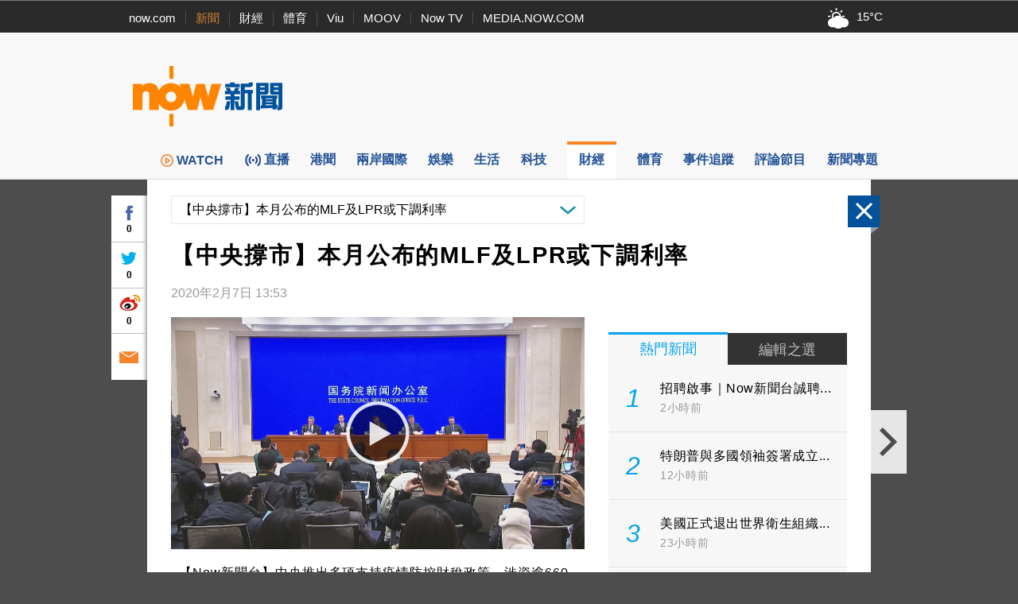

--- FILE ---
content_type: text/html; charset=utf-8
request_url: https://www.google.com/recaptcha/api2/aframe
body_size: 152
content:
<!DOCTYPE HTML><html><head><meta http-equiv="content-type" content="text/html; charset=UTF-8"></head><body><script nonce="MDDrHW0WtyOFrTUjsaz_Qw">/** Anti-fraud and anti-abuse applications only. See google.com/recaptcha */ try{var clients={'sodar':'https://pagead2.googlesyndication.com/pagead/sodar?'};window.addEventListener("message",function(a){try{if(a.source===window.parent){var b=JSON.parse(a.data);var c=clients[b['id']];if(c){var d=document.createElement('img');d.src=c+b['params']+'&rc='+(localStorage.getItem("rc::a")?sessionStorage.getItem("rc::b"):"");window.document.body.appendChild(d);sessionStorage.setItem("rc::e",parseInt(sessionStorage.getItem("rc::e")||0)+1);localStorage.setItem("rc::h",'1769141071378');}}}catch(b){}});window.parent.postMessage("_grecaptcha_ready", "*");}catch(b){}</script></body></html>